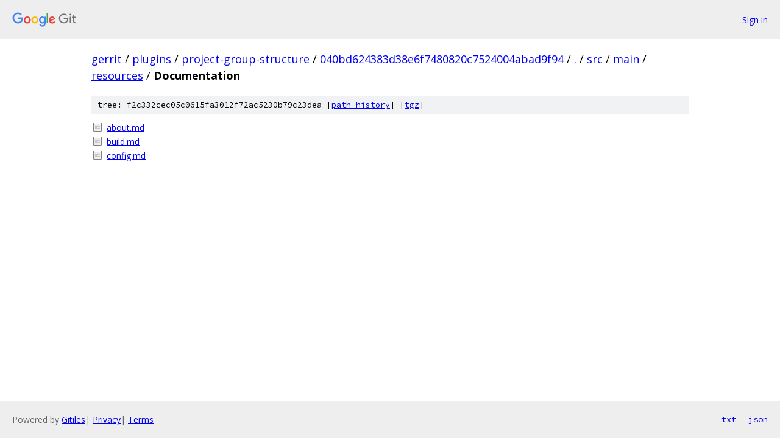

--- FILE ---
content_type: text/html; charset=utf-8
request_url: https://gerrit.googlesource.com/plugins/project-group-structure/+/040bd624383d38e6f7480820c7524004abad9f94/src/main/resources/Documentation
body_size: 782
content:
<!DOCTYPE html><html lang="en"><head><meta charset="utf-8"><meta name="viewport" content="width=device-width, initial-scale=1"><title>src/main/resources/Documentation - plugins/project-group-structure - Git at Google</title><link rel="stylesheet" type="text/css" href="/+static/base.css"><!-- default customHeadTagPart --></head><body class="Site"><header class="Site-header"><div class="Header"><a class="Header-image" href="/"><img src="//www.gstatic.com/images/branding/lockups/2x/lockup_git_color_108x24dp.png" width="108" height="24" alt="Google Git"></a><div class="Header-menu"> <a class="Header-menuItem" href="https://accounts.google.com/AccountChooser?faa=1&amp;continue=https://gerrit.googlesource.com/login/plugins/project-group-structure/%2B/040bd624383d38e6f7480820c7524004abad9f94/src/main/resources/Documentation">Sign in</a> </div></div></header><div class="Site-content"><div class="Container "><div class="Breadcrumbs"><a class="Breadcrumbs-crumb" href="/?format=HTML">gerrit</a> / <a class="Breadcrumbs-crumb" href="/plugins/">plugins</a> / <a class="Breadcrumbs-crumb" href="/plugins/project-group-structure/">project-group-structure</a> / <a class="Breadcrumbs-crumb" href="/plugins/project-group-structure/+/040bd624383d38e6f7480820c7524004abad9f94">040bd624383d38e6f7480820c7524004abad9f94</a> / <a class="Breadcrumbs-crumb" href="/plugins/project-group-structure/+/040bd624383d38e6f7480820c7524004abad9f94/">.</a> / <a class="Breadcrumbs-crumb" href="/plugins/project-group-structure/+/040bd624383d38e6f7480820c7524004abad9f94/src">src</a> / <a class="Breadcrumbs-crumb" href="/plugins/project-group-structure/+/040bd624383d38e6f7480820c7524004abad9f94/src/main">main</a> / <a class="Breadcrumbs-crumb" href="/plugins/project-group-structure/+/040bd624383d38e6f7480820c7524004abad9f94/src/main/resources?autodive=0">resources</a> / <span class="Breadcrumbs-crumb">Documentation</span></div><div class="TreeDetail"><div class="u-sha1 u-monospace TreeDetail-sha1">tree: f2c332cec05c0615fa3012f72ac5230b79c23dea [<a href="/plugins/project-group-structure/+log/040bd624383d38e6f7480820c7524004abad9f94/src/main/resources/Documentation">path history</a>] <span>[<a href="/plugins/project-group-structure/+archive/040bd624383d38e6f7480820c7524004abad9f94/src/main/resources/Documentation.tar.gz">tgz</a>]</span></div><ol class="FileList"><li class="FileList-item FileList-item--regularFile" title="Regular file - about.md"><a class="FileList-itemLink" href="/plugins/project-group-structure/+/040bd624383d38e6f7480820c7524004abad9f94/src/main/resources/Documentation/about.md">about.md</a></li><li class="FileList-item FileList-item--regularFile" title="Regular file - build.md"><a class="FileList-itemLink" href="/plugins/project-group-structure/+/040bd624383d38e6f7480820c7524004abad9f94/src/main/resources/Documentation/build.md">build.md</a></li><li class="FileList-item FileList-item--regularFile" title="Regular file - config.md"><a class="FileList-itemLink" href="/plugins/project-group-structure/+/040bd624383d38e6f7480820c7524004abad9f94/src/main/resources/Documentation/config.md">config.md</a></li></ol></div></div> <!-- Container --></div> <!-- Site-content --><footer class="Site-footer"><div class="Footer"><span class="Footer-poweredBy">Powered by <a href="https://gerrit.googlesource.com/gitiles/">Gitiles</a>| <a href="https://policies.google.com/privacy">Privacy</a>| <a href="https://policies.google.com/terms">Terms</a></span><span class="Footer-formats"><a class="u-monospace Footer-formatsItem" href="?format=TEXT">txt</a> <a class="u-monospace Footer-formatsItem" href="?format=JSON">json</a></span></div></footer></body></html>